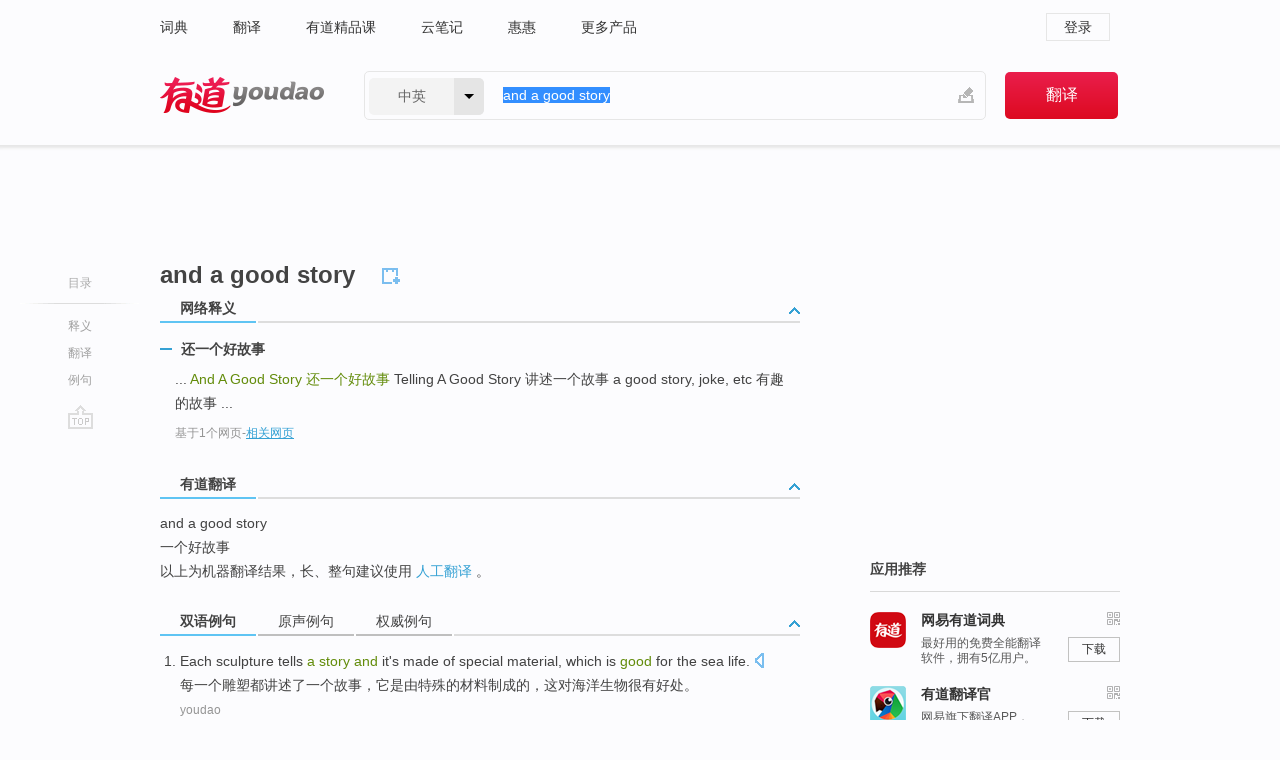

--- FILE ---
content_type: text/html; charset=utf-8
request_url: https://www.youdao.com/w/and_a_good_story/
body_size: 9815
content:
<!DOCTYPE html>
                                    
    

								<html xmlns="http://www.w3.org/1999/xhtml" class="ua-ch ua-ch-131 ua-wk ua-mac os x">
<head>
    <meta name="baidu_union_verify" content="b3b78fbb4a7fb8c99ada6de72aac8a0e">
    <meta http-equiv="Content-Type" content="text/html; charset=UTF-8">

    
<meta name="keywords" content="and a good story"/>

<title>【and_a_good_story】什么意思_英语and_a_good_story的翻译_音标_读音_用法_例句_在线翻译_有道词典</title>
<link rel="shortcut icon" href="https://shared-https.ydstatic.com/images/favicon.ico" type="image/x-icon"/>


<link href="https://shared.ydstatic.com/dict/v2016/result/160621/result-min.css" rel="stylesheet" type="text/css"/>
<link href="https://shared.ydstatic.com/dict/v2016/result/pad.css" media="screen and (orientation: portrait), screen and (orientation: landscape)" rel="stylesheet" type="text/css">
<link rel="canonical" href="http://dict.youdao.com/w/and_a_good_story/"/>
<link rel="search" type="application/opensearchdescription+xml" title="Yodao Dict" href="plugins/search-provider.xml"/>
<script type='text/javascript' src='https://shared.ydstatic.com/js/jquery/jquery-1.8.2.min.js'></script>
</head>
<body class="t0">
<!-- 搜索框开始 -->
    <div id="doc" style="position:relative;zoom:1;">
    <div class="c-topbar-wrapper">
        <div class="c-topbar c-subtopbar">
            <div id="nav" class="c-snav">
                <a class="topnav" href="http://dict.youdao.com/?keyfrom=dict2.top" target="_blank">词典</a><a class="topnav" href="http://fanyi.youdao.com/?keyfrom=dict2.top" target="_blank">翻译</a><a class="topnav" href="https://ke.youdao.com/?keyfrom=dict2.top" target="_blank">有道精品课</a><a class="topnav" href="http://note.youdao.com/?keyfrom=dict2.top" target="_blank">云笔记</a><a class="topnav" href="http://www.huihui.cn/?keyfrom=dict2.top" target="_blank">惠惠</a><a class="topnav" href="http://www.youdao.com/about/productlist.html?keyfrom=dict2.top" target="_blank">更多产品</a>
            </div>
                        <div class="c-sust">
                                                

                                    <a hidefocus="true" class="login" href="http://account.youdao.com/login?service=dict&back_url=http%3A%2F%2Fdict.youdao.com%2Fsearch%3Fq%3Dand%2Ba%2Bgood%2Bstory%26tab%3D%23keyfrom%3D%24%7Bkeyfrom%7D" rel="nofollow">登录</a>
                            </div>
        </div>
        <div class="c-header">
            <a class="c-logo" href="/">有道 - 网易旗下搜索</a>
            <form id="f"  method="get" action="/search" class="c-fm-w" node-type="search">
                <div id="langSelector" class="langSelector">
                                                                                                                                            <span id="langText" class="langText">中英</span><span class="aca">▼</span><span class="arrow"></span>
                    <input type="hidden" id="le" name="le" value="eng" />
                </div>
                <span class="s-inpt-w">
                    <input type="text" class="s-inpt" autocomplete="off" name="q" id="query" onmouseover="this.focus()" onfocus="this.select()" value="and a good story"/>
                    <input type="hidden" name="tab" value=""/>
                    <input type="hidden" name="keyfrom" value="dict2.top"/>
                    <span id="hnwBtn" class="hand-write"></span>
                    </span><input type="submit" class="s-btn" value="翻译"/>
            </form>
        </div>
    </div>

<!-- 搜索框结束 -->

<!-- 内容区域 -->
<div id="scontainer">
<div id="container">
    <div id="topImgAd">
    </div>
    <div id="results">
                    <div id="result_navigator" class="result_navigator">
            <ul class="sub-catalog">
        <h3>目录</h3>
        <li class="split"></li>
                                    <li class="sub1_all"><a class="nav-js log-js" href="#" hidefocus="true" data-4log="dict.nav.basic">释义</a></li>
                                                                <li class="nav-21"><a class="nav-js log-js" href="#ydTrans" hidefocus="true" data-4log="dict.nav.fanyi">翻译</a></li>
                                        <li class="written"><a class="nav-js log-js" href="#examples" hidefocus="true" data-4log="dict.nav.sentence">例句</a></li>
                                                    <li class="nav-collins" style="display:none;"><a href="http://dict.youdao.com/ugc/" hidefocus="true">网友贡献</a></li>
                                                    </ul>
        <div class="dict-votebar" style="display:none;">
            <div class="vote-head">
                当前查询结果是否对您有帮助
            </div>
            <div class="vote-btns">
                <button class="up" title="有帮助，点个赞">
                    <i class="icon vote-arrow"></i>
                    <!-- <span class="count">271</span> -->
                </button>
                <button class="down" aria-pressed="false" title="有待改善">
                    <i class="icon vote-arrow"></i>
                </button>
            </div>
        </div>
        <a href="#" class="go-top log-js" data-4log="dict.result.nav.top" title="返回顶部">go top</a>
    </div>
                <!-- 结果内容 -->
                            <div id="results-contents" class="results-content">
                                                          
                                                            
                                                                



  <div class="trans-wrapper" id="phrsListTab">
            <script type="text/javascript">
    window.wordnow = "and a good story";
</script>
<script type="text/javascript" src="https://cdn.staticfile.org/jquery/1.9.1/jquery.min.js"></script>
<style>
    #picUgcImg {
        max-height: 150px;
        width: 150px;
        height: auto;
        border: 0px;
        padding: 0px;
    }

    .img-list img {
        border: none;
    }

    .picUgcMenu {
        background-color: #f3f3f3;
        font-size: 12px;
        width: 150px;
        height: 38px;
        border: 0px solid black;
        margin-top: -6px;
        text-align: center;
        line-height: 38px;
    }

    .picUgcMenu.hide {
        display: none;
    }

    .picUgcMenu .isFavour a{
        font-size: 14px;
        color: #BFBFBF;
    }

    .picUgcMenu .favour{
        display: inline-block;
        width: 20px;
        padding-left: 20px;
        height: 38px;
        background: url('https://shared-https.ydstatic.com/dict/v5.15/images/picugc_up.png') no-repeat 0 9px;
        margin-right: 20px;
        color: #000;
        text-decoration: none;
        line-height: 38px;
        margin-left: 16px;
    }

    .picUgcMenu .target b{
        text-decoration: none;
        color: #fff;
    }

    .picUgcMenu .against {
        display: inline-block;
        width: 20px;
        padding-left: 20px;
        height: 38px;
        background: url('https://shared-https.ydstatic.com/dict/v5.15/images/picugc_down.png') no-repeat 0 9px;
        margin-right: 10px;
        color: #000;
        text-decoration: none;
        line-height: 38px;
    }

    .picUgcMenu .favour.clicked {
        color: red;
        background: url('https://shared-https.ydstatic.com/dict/v5.15/images/picugc_up_red.png') no-repeat 0 9px;
    }

    .picUgcMenu .want {
        text-align: center;
        font-size: 16px;
        cursor: pointer;
        display: block;
        background: #5FC4F3;
        color: #FFF;
        font-family: "microsoft yahei";
    }

</style>


<div class="img-list" style="height:auto;width:150px;display:none;">
    <div id="picUgcImga" target="_blank" >
        <img src="" id="picUgcImg"/>
    </div>
    <div class="picUgcMenu hide" style="display:none;">
    </div>
</div>
<script type="text/javascript" src="https://shared.ydstatic.com/dict/v5.15/scripts/picugc-min9.js"></script>
<script type="text/javascript">
    $(document).ready(function () {
        getPictures();
    });
</script>

     <h2 class="wordbook-js"><span class="keyword">and a good story</span>
      </h2></div>

<div id="webTrans" class="trans-wrapper trans-tab">
    <h3>
        <span class="tabs"> 
                
                
        
                                    <a rel="#tWebTrans"><span>网络释义</span></a>
        </span>
        <a class="toggle toggleOpen" rel="#webTransToggle"></a>
 </h3>
<!--网络翻译-->

<div id="webTransToggle">
    <div id="tWebTrans" class="trans-container tab-content">
        

               <div class="wt-container">
    <div class="title">
        <a href="#" title="详细释义" rel="#rw1" class="sp do-detail">&nbsp;</a>
        <span>
                还一个好故事</span>
    </div>
    <p class="collapse-content">
    ... <b>And A Good Story </b><b>还一个好故事</b> Telling A Good Story 讲述一个故事 a good story, joke, etc 有趣的故事 ...</p>
            <p class="collapse-content via">基于1个网页<span class="sl">-</span><a href="http://www.youdao.com/search?keyfrom=dict&q=And+A+Good+Story+%E8%BF%98%E4%B8%80%E4%B8%AA%E5%A5%BD%E6%95%85%E4%BA%8B&ue=utf8" target=_blank  rel="nofollow">相关网页</a></p>
    </div>
     
    </div>
                    </div>
</div>

                          <div id="wordArticle" class="trans-wrapper trans-tab">
    <h3>
        <span class="tabs">
            <a class="tab-current"><span>相关文章</span></a>
        </span>
        <a class="toggle toggleOpen" rel="#wordArticleToggle"></a>
    </h3>
    <div id="wordArticleToggle"></div>
</div>
<script src="https://shared.ydstatic.com/dict/v2016/result/160621/result-wordArticle.js"></script>                                                            
                                                <div id="ydTrans" class="trans-wrapper">
<h3>
    <span class="tabs"><a class="tab-current"><span>有道翻译</span></a></span>
        <a class="toggle toggleOpen" rel="#fanyiToggle"></a>
</h3>
<div id="fanyiToggle">
 <div class="trans-container">
 <p>and a good story</p>
 <p>一个好故事</p>
 <p>以上为机器翻译结果，长、整句建议使用 <a class="viaInner" href="http://f.youdao.com?keyfrom=dict.result" target=_blank>人工翻译</a> 。</p>
 </div>
</div>
</div>
                        <!--例句选项卡 begin-->
<div id="examples" class="trans-wrapper">
    <h3>
        <span class="tabs">
                                                                                                <a rel="#bilingual"><span>双语例句</span></a><a rel="#originalSound"><span>原声例句</span></a><a rel="#authority"><span>权威例句</span></a>
        </span>
        <a class="toggle toggleOpen" rel="#examplesToggle"></a>
    </h3>
    <div id="examplesToggle">
                <div id="bilingual" class="trans-container  tab-content">
            <ul class="ol">
                                     
                            
                                                                                                                <li>
                    <p><span id="src_0_0" onmouseover="hlgt('#src_0_0,#tran_0_0')" onmouseout="unhlgt('#src_0_0,#tran_0_0')">Each</span><span> </span><span id="src_0_1" onmouseover="hlgt('#src_0_1,#tran_0_2')" onmouseout="unhlgt('#src_0_1,#tran_0_2')">sculpture</span><span> </span><span id="src_0_2" onmouseover="hlgt('#src_0_2,#tran_0_3')" onmouseout="unhlgt('#src_0_2,#tran_0_3')">tells</span><span> </span><span id="src_0_3" onmouseover="hlgt('#src_0_3,#tran_0_1')" onmouseout="unhlgt('#src_0_3,#tran_0_1')"><b>a</b></span><span><b> </b></span><span id="src_0_4" onmouseover="hlgt('#src_0_4,#tran_0_4')" onmouseout="unhlgt('#src_0_4,#tran_0_4')"><b>story</b></span><span><b> </b><b>and</b> </span><span id="src_0_5" onmouseover="hlgt('#src_0_5,#tran_0_5')" onmouseout="unhlgt('#src_0_5,#tran_0_5')">it</span><span id="src_0_6" onmouseover="hlgt('#src_0_6,#tran_0_6')" onmouseout="unhlgt('#src_0_6,#tran_0_6')">'s</span><span> </span><span id="src_0_7" onmouseover="hlgt('#src_0_7,#tran_0_7')" onmouseout="unhlgt('#src_0_7,#tran_0_7')">made of</span><span> </span><span id="src_0_8" onmouseover="hlgt('#src_0_8,#tran_0_8')" onmouseout="unhlgt('#src_0_8,#tran_0_8')">special</span><span> </span><span id="src_0_9" onmouseover="hlgt('#src_0_9,#tran_0_9')" onmouseout="unhlgt('#src_0_9,#tran_0_9')">material</span><span>, </span><span id="src_0_10" onmouseover="hlgt('#src_0_10,#tran_0_10')" onmouseout="unhlgt('#src_0_10,#tran_0_10')">which</span><span> </span><span id="src_0_11" onmouseover="hlgt('#src_0_11,#tran_0_14')" onmouseout="unhlgt('#src_0_11,#tran_0_14')">is</span><span> </span><span id="src_0_12" onmouseover="hlgt('#src_0_12,#tran_0_15')" onmouseout="unhlgt('#src_0_12,#tran_0_15')"><b>good</b></span><span> </span><span id="src_0_13" onmouseover="hlgt('#src_0_13,#tran_0_11')" onmouseout="unhlgt('#src_0_13,#tran_0_11')">for</span><span> </span><span id="src_0_14" onmouseover="hlgt('#src_0_14,#tran_0_12')" onmouseout="unhlgt('#src_0_14,#tran_0_12')">the sea</span><span> </span><span id="src_0_15" onmouseover="hlgt('#src_0_15,#tran_0_13')" onmouseout="unhlgt('#src_0_15,#tran_0_13')">life</span><span>.</span>
                    					 <a class="sp dictvoice voice-js log-js" title="点击发音" href="#" data-rel="Each+sculpture+tells+a+story+and+it%27s+made+of+special+material%2C+which+is+good+for+the+sea+life.&le=eng" data-4log="dict.main.blng"></a>
                                        </p>

                    <p><span id="tran_0_0" onmouseover="hlgt('#src_0_0,#tran_0_0')" onmouseout="unhlgt('#src_0_0,#tran_0_0')">每</span><span id="tran_0_1" onmouseover="hlgt('#src_0_3,#tran_0_1')" onmouseout="unhlgt('#src_0_3,#tran_0_1')">一</span><span>个</span><span id="tran_0_2" onmouseover="hlgt('#src_0_1,#tran_0_2')" onmouseout="unhlgt('#src_0_1,#tran_0_2')">雕塑</span><span>都</span><span id="tran_0_3" onmouseover="hlgt('#src_0_2,#tran_0_3')" onmouseout="unhlgt('#src_0_2,#tran_0_3')">讲述了</span><span>一个</span><span id="tran_0_4" onmouseover="hlgt('#src_0_4,#tran_0_4')" onmouseout="unhlgt('#src_0_4,#tran_0_4')">故事</span><span>，</span><span id="tran_0_5" onmouseover="hlgt('#src_0_5,#tran_0_5')" onmouseout="unhlgt('#src_0_5,#tran_0_5')">它</span><span id="tran_0_6" onmouseover="hlgt('#src_0_6,#tran_0_6')" onmouseout="unhlgt('#src_0_6,#tran_0_6')">是</span><span id="tran_0_7" onmouseover="hlgt('#src_0_7,#tran_0_7')" onmouseout="unhlgt('#src_0_7,#tran_0_7')">由</span><span id="tran_0_8" onmouseover="hlgt('#src_0_8,#tran_0_8')" onmouseout="unhlgt('#src_0_8,#tran_0_8')">特殊</span><span>的</span><span id="tran_0_9" onmouseover="hlgt('#src_0_9,#tran_0_9')" onmouseout="unhlgt('#src_0_9,#tran_0_9')">材料</span><span>制成的，</span><span id="tran_0_10" onmouseover="hlgt('#src_0_10,#tran_0_10')" onmouseout="unhlgt('#src_0_10,#tran_0_10')">这</span><span id="tran_0_11" onmouseover="hlgt('#src_0_13,#tran_0_11')" onmouseout="unhlgt('#src_0_13,#tran_0_11')">对</span><span id="tran_0_12" onmouseover="hlgt('#src_0_14,#tran_0_12')" onmouseout="unhlgt('#src_0_14,#tran_0_12')">海洋</span><span id="tran_0_13" onmouseover="hlgt('#src_0_15,#tran_0_13')" onmouseout="unhlgt('#src_0_15,#tran_0_13')">生物</span><span id="tran_0_14" onmouseover="hlgt('#src_0_11,#tran_0_14')" onmouseout="unhlgt('#src_0_11,#tran_0_14')">很</span><span id="tran_0_15" onmouseover="hlgt('#src_0_12,#tran_0_15')" onmouseout="unhlgt('#src_0_12,#tran_0_15')">有好处</span><span>。</span>
                                        </p>
                                                            <p class="example-via">
                                                    <a target=_blank rel="nofollow">youdao</a>
                                            </p>
                </li>
                                       
                            
                                                                                                                <li>
                    <p><span id="src_1_0" onmouseover="hlgt('#src_1_0,#tran_1_0')" onmouseout="unhlgt('#src_1_0,#tran_1_0')">F</span><span>airy tales tell the <b>story</b> of <b>good</b> versus evil, <b>and</b> usually have <b>a</b> happy ending.</span>
                    					 <a class="sp dictvoice voice-js log-js" title="点击发音" href="#" data-rel="Fairy+tales+tell+the+story+of+good+versus+evil%2C+and+usually+have+a+happy+ending.&le=eng" data-4log="dict.main.blng"></a>
                                        </p>

                    <p><span id="tran_1_0" onmouseover="hlgt('#src_1_0,#tran_1_0')" onmouseout="unhlgt('#src_1_0,#tran_1_0')">童</span><span>话讲述的是善与恶的故事，而且通常都有一个圆满的结局。</span>
                                        </p>
                                                            <p class="example-via">
                                                    <a target=_blank rel="nofollow">youdao</a>
                                            </p>
                </li>
                                       
                            
                                                                                                                <li>
                    <p><span id="src_2_0" onmouseover="hlgt('#src_2_0,#tran_2_0')" onmouseout="unhlgt('#src_2_0,#tran_2_0')">That means</span><span> </span><span id="src_2_1" onmouseover="hlgt('#src_2_1,#tran_2_2')" onmouseout="unhlgt('#src_2_1,#tran_2_2')">avoiding</span><span> </span><span id="src_2_2" onmouseover="hlgt('#src_2_2,#tran_2_5')" onmouseout="unhlgt('#src_2_2,#tran_2_5')">long paragraphs all</span><span> </span><span id="src_2_3" onmouseover="hlgt('#src_2_3,#tran_2_3')" onmouseout="unhlgt('#src_2_3,#tran_2_3')">about</span><span> </span><span id="src_2_4" onmouseover="hlgt('#src_2_4,#tran_2_4')" onmouseout="unhlgt('#src_2_4,#tran_2_4')">you</span><span> - </span><span id="src_2_5" onmouseover="hlgt('#src_2_5,#tran_2_6')" onmouseout="unhlgt('#src_2_5,#tran_2_6')">unless</span><span> you</span><span id="src_2_6" onmouseover="hlgt('#src_2_6,#tran_2_7')" onmouseout="unhlgt('#src_2_6,#tran_2_7')">'re</span><span> </span><span id="src_2_7" onmouseover="hlgt('#src_2_7,#tran_2_8')" onmouseout="unhlgt('#src_2_7,#tran_2_8')"><b>a</b></span><span> </span><span id="src_2_8" onmouseover="hlgt('#src_2_8,#tran_2_9')" onmouseout="unhlgt('#src_2_8,#tran_2_9')">very</span><span> </span><span id="src_2_9" onmouseover="hlgt('#src_2_9,#tran_2_10')" onmouseout="unhlgt('#src_2_9,#tran_2_10')"><b>good</b></span><span> </span><span id="src_2_10" onmouseover="hlgt('#src_2_10,#tran_2_11')" onmouseout="unhlgt('#src_2_10,#tran_2_11')">writer</span><span> </span><span id="src_2_11" onmouseover="hlgt('#src_2_11,#tran_2_12')" onmouseout="unhlgt('#src_2_11,#tran_2_12')"><b>and</b></span><span> have <b>a</b> </span><span id="src_2_12" onmouseover="hlgt('#src_2_12,#tran_2_14')" onmouseout="unhlgt('#src_2_12,#tran_2_14')">compelling</span><span> </span><span id="src_2_13" onmouseover="hlgt('#src_2_13,#tran_2_15')" onmouseout="unhlgt('#src_2_13,#tran_2_15')"><b>story</b></span><span> to </span><span id="src_2_14" onmouseover="hlgt('#src_2_14,#tran_2_13')" onmouseout="unhlgt('#src_2_14,#tran_2_13')">tell</span><span>, </span><span id="src_2_15" onmouseover="hlgt('#src_2_15,#tran_2_16')" onmouseout="unhlgt('#src_2_15,#tran_2_16')">readers</span><span> </span><span id="src_2_16" onmouseover="hlgt('#src_2_16,#tran_2_17')" onmouseout="unhlgt('#src_2_16,#tran_2_17')">are likely</span><span> to switch </span><span>off</span><span>.</span>
                    					 <a class="sp dictvoice voice-js log-js" title="点击发音" href="#" data-rel="That+means+avoiding+long+paragraphs+all+about+you+-+unless+you%27re+a+very+good+writer+and+have+a+compelling+story+to+tell%2C+readers+are+likely+to+switch+off.&le=eng" data-4log="dict.main.blng"></a>
                                        </p>

                    <p><span>也</span><span id="tran_2_0" onmouseover="hlgt('#src_2_0,#tran_2_0')" onmouseout="unhlgt('#src_2_0,#tran_2_0')">就是说</span><span id="tran_2_2" onmouseover="hlgt('#src_2_1,#tran_2_2')" onmouseout="unhlgt('#src_2_1,#tran_2_2')">要避免</span><span id="tran_2_3" onmouseover="hlgt('#src_2_3,#tran_2_3')" onmouseout="unhlgt('#src_2_3,#tran_2_3')">关于</span><span id="tran_2_4" onmouseover="hlgt('#src_2_4,#tran_2_4')" onmouseout="unhlgt('#src_2_4,#tran_2_4')">你</span><span>自己的</span><span id="tran_2_5" onmouseover="hlgt('#src_2_2,#tran_2_5')" onmouseout="unhlgt('#src_2_2,#tran_2_5')">长篇大论</span><span>，</span><span id="tran_2_6" onmouseover="hlgt('#src_2_5,#tran_2_6')" onmouseout="unhlgt('#src_2_5,#tran_2_6')">除非</span><span>你</span><span id="tran_2_7" onmouseover="hlgt('#src_2_6,#tran_2_7')" onmouseout="unhlgt('#src_2_6,#tran_2_7')">是</span><span id="tran_2_8" onmouseover="hlgt('#src_2_7,#tran_2_8')" onmouseout="unhlgt('#src_2_7,#tran_2_8')">一</span><span>位</span><span id="tran_2_9" onmouseover="hlgt('#src_2_8,#tran_2_9')" onmouseout="unhlgt('#src_2_8,#tran_2_9')">极其</span><span id="tran_2_10" onmouseover="hlgt('#src_2_9,#tran_2_10')" onmouseout="unhlgt('#src_2_9,#tran_2_10')">优秀</span><span>的</span><span id="tran_2_11" onmouseover="hlgt('#src_2_10,#tran_2_11')" onmouseout="unhlgt('#src_2_10,#tran_2_11')">作家</span><span>，</span><span id="tran_2_12" onmouseover="hlgt('#src_2_11,#tran_2_12')" onmouseout="unhlgt('#src_2_11,#tran_2_12')">而且</span><span>在</span><span id="tran_2_13" onmouseover="hlgt('#src_2_14,#tran_2_13')" onmouseout="unhlgt('#src_2_14,#tran_2_13')">讲</span><span>一个</span><span id="tran_2_14" onmouseover="hlgt('#src_2_12,#tran_2_14')" onmouseout="unhlgt('#src_2_12,#tran_2_14')">精彩绝伦</span><span>的</span><span id="tran_2_15" onmouseover="hlgt('#src_2_13,#tran_2_15')" onmouseout="unhlgt('#src_2_13,#tran_2_15')">故事</span><span>，否则</span><span id="tran_2_16" onmouseover="hlgt('#src_2_15,#tran_2_16')" onmouseout="unhlgt('#src_2_15,#tran_2_16')">读者们</span><span id="tran_2_17" onmouseover="hlgt('#src_2_16,#tran_2_17')" onmouseout="unhlgt('#src_2_16,#tran_2_17')">很</span><span>容易失去兴趣。</span>
                                        </p>
                                                            <p class="example-via">
                                                    <a target=_blank rel="nofollow">youdao</a>
                                            </p>
                </li>
                                       </ul>
                        <a class="more-example" href="/example/blng/eng/and_a_good_story/#keyfrom=dict.main.moreblng" title="and a good story的双语例句">更多双语例句</a>
                    </div>
         
                <!-- Media Result Start -->
        <div id="originalSound" class="trans-container  tab-content">
                                                      
         <ul class="ol">
                                                            
                    	       <li>
           <p>But she also works in public relations <b>and</b> says that being able to tell <b>a </b><b>good </b><b>story</b> is very important in any job.
                                  <a class="sp humanvoice humanvoice-js log-js" title="点击发音" href="#" data-rel="https://dict.youdao.com/pureaudio?docid=-1191456667710601748" data-4log="dict.main.pureaudio"></a>
                      </p>
            	       <p></p>
                                     <p class="via">
                          VOA: special.2009.03.27
                          </p>
                       </li>

                                                                       
                              
                     <li>
	       <p>But it's <b>a </b><b>good </b><b>story</b>, Joule decided that there must be <b>a</b> direct relationship between work <b>and</b> heat.<br></p>
           	       <p>所以说，这只是一个不错的故事而已，焦耳认为功和热之间,一定具有某种直接的联系。<br></p>
                      
                                <div class="video">
                                   <a class="play log-js" data-4log="dict.main.purevideo" href="/simplayer.swf?movie=http://dict.youdao.com/purevideo?docid=8938083957254443502&auto=true">            <img src="http://dict.youdao.com/pureimage?docid=8938083957254443502" alt="麻省理工公开课中出现and a good story的视频截图" title="麻省理工公开课的相关视频,点击播放" rel="nofollow">
           <span class="playicon"><img src="https://shared-https.ydstatic.com/dict/v5.16/images/play.png"></span>
           </a>
           <a href="#" class="close" style="display: none;"></a>
          </div>
            		    <p class="example-via"><a href='youdao' target=_blank rel="nofollow">麻省理工公开课 - 热力学与动力学课程节选</a></p>
            	        	     </li>
                                                             
                              
                     <li>
	       <p><b>and</b> it was <b>a </b><b>good </b><b>story</b>, so it was, it was <b>good</b>.<br></p>
           	       <p>故事也好，所以这是部好电影。<br></p>
                      
                                <div class="video">
                                   <a class="play log-js" data-4log="dict.main.purevideo" href="/simplayer.swf?movie=http://dict.youdao.com/purevideo?docid=9197386782653670484&auto=true">            <img src="http://dict.youdao.com/pureimage?docid=9197386782653670484" alt="对于古怪教授中出现and a good story的视频截图" title="对于古怪教授的相关视频,点击播放" rel="nofollow">
           <span class="playicon"><img src="https://shared-https.ydstatic.com/dict/v5.16/images/play.png"></span>
           </a>
           <a href="#" class="close" style="display: none;"></a>
          </div>
            		    <p class="example-via"><a href='youdao' target=_blank rel="nofollow">对于古怪教授 - SpeakingMax英语口语达人</a></p>
            	        	     </li>
                            </ul>
                    <a class="more-example" href="/example/mdia/and_a_good_story/#keyfrom=dict.main.moremedia" title="and a good story的原声例句">更多原声例句</a>
                  </div>
        
                
                <div id="authority" class="trans-container  tab-content">
                  <ul class="ol">
                             <li>
           <p>Which is always fun, when they can make <b>a</b> movie that has <b>good</b> special effects <b>and</b> <b>a</b> <b>good</b> <b>story</b>, <b>and</b> make it funny too. 
                        <a class="sp dictvoice voice-js log-js" title="点击发音" href="#" data-rel="Which+is+always+fun%2C+when+they+can+make+a+movie+that+has+good+special+effects+and+a+good+story%2C+and+make+it+funny+too.+" data-4log="dict.main.moreauth"></a>
           </p>
           <p class="example-via"><a href="youdao" target=_blank rel="nofollow">FORBES: <i>AQR's Cliff Asness On The Fiscal Cliff, Investment Fees And The Avengers</i></a></p>
           </li>
                                      <li>
           <p>Tintin's official profession may be that of <b>a</b> reporter, but he is just as much an explorer <b>and</b> archaeologist, dashing around the world to chase down ancient artifacts in addition to nefarious villains <b>and</b> <b>a</b> <b>good</b> <b>story</b>. 
                        <a class="sp dictvoice voice-js log-js" title="点击发音" href="#" data-rel="Tintin%27s+official+profession+may+be+that+of+a+reporter%2C+but+he+is+just+as+much+an+explorer+and+archaeologist%2C+dashing+around+the+world+to+chase+down+ancient+artifacts+in+addition+to+nefarious+villains+and+a+good+story.+" data-4log="dict.main.moreauth"></a>
           </p>
           <p class="example-via"><a href="youdao" target=_blank rel="nofollow">CNN: <i>Comic book hero Tintin's archaeological escapades</i></a></p>
           </li>
                                      <li>
           <p>We all love <b>a</b> <b>good</b> <b>story</b>, <b>and</b> the Steve Jobs success <b>story</b> was <b>a</b> <b>good</b> one. 
                        <a class="sp dictvoice voice-js log-js" title="点击发音" href="#" data-rel="We+all+love+a+good+story%2C+and+the+Steve+Jobs+success+story+was+a+good+one.+" data-4log="dict.main.moreauth"></a>
           </p>
           <p class="example-via"><a href="youdao" target=_blank rel="nofollow">FORBES: <i>Five Investing Facts You Should Know</i></a></p>
           </li>
                           </ul>
                   <a class="more-example" href="/example/auth/and_a_good_story/#keyfrom=dict.main.moreauth" title="and a good story的权威例句">更多权威例句</a>
                   </div>
            </div>
</div>
<!--例句选项卡 end-->
                                                                            
                                    </div>
    </div>
                    

<div id="ads" class="ads">
  <div id="dict-inter" class="dict-inter">
      </div>
  <div id="baidu-adv"></div>
  
  <div id="follow" class="follow">
    <p class="hd">应用推荐</p>
    <div class="bd">
      <iframe src="https://c.youdao.com/www/app.html" frameborder="0"></iframe>
    </div>
  </div>
</div>

                            <div id="rel-search" class="rel-search">

            </div>
                <div id="pronounce">
            <div class="alpha-bg"></div>
            <div class="pr-content">
                $firstVoiceSent
                <div class="pr-source">- 来自原声例句</div>
            </div>
        </div>
</div>
<div class="c-bsearch" style="zoom:1;">
</div>
</div>
<!-- 内容区域 -->

<div id="c_footer">
  <div class="wrap">
            <a href="http://www.youdao.com/about/" rel="nofollow">关于有道</a>
        <a href="http://ir.youdao.com/" rel="nofollow">Investors</a>
        <a href="http://dsp.youdao.com/?keyfrom=dict2.top" rel="nofollow">有道智选</a>
        <a href="http://i.youdao.com/?keyfrom=dict2.top" rel="nofollow">官方博客</a>
        <a href="http://techblog.youdao.com/?keyfrom=dict2.top" rel="nofollow">技术博客</a>
        <a href="http://campus.youdao.com/index.php?t1=index?keyfrom=dict2.top" rel="nofollow">诚聘英才</a>
        <a href="http://shared.youdao.com/www/contactus-page.html?keyfrom=dict2.top" rel="nofollow">联系我们</a>
        <a href="https://dict.youdao.com/map/index.html?keyfrom=dict2.top">站点地图</a>
        <a href="http://www.12377.cn/?keyfrom=dict2.top" rel="nofollow">网络举报</a>
    <span class="c_fcopyright">&copy; 2026 网易公司 <a href="http://www.youdao.com/terms/privacy.html?keyfrom=dict2.top" rel="nofollow">隐私政策</a> <a href="http://www.youdao.com/terms/index.html?keyfrom=dict2.top" rel="nofollow">服务条款</a> 京ICP证080268号 <a href="http://beian.miit.gov.cn" rel="nofollow">京ICP备10005211号</a></span>
  </div>
</div>
</div>
<div id="langSelection" class="pm">
    <ul>
        <li><a href="#" rel="eng" class="current">中英</a></li>
        <li><a href="#" rel="fr">中法</a></li>
        <li><a href="#" rel="ko">中韩</a></li>
        <li><a href="#" rel="jap">中日</a></li>
    </ul>
</div>

<div id="handWrite" class="pm" style="display:none;">
    <object width="346" height="216" type="application/x-shockwave-flash" id="hnw" data="https://shared.ydstatic.com/dict/v5.16/swf/Hnw.swf">
        <param name="movie" value="https://shared.ydstatic.com/dict/v5.16/swf/Hnw.swf"/>
        <param name="menu" value="false"/>
        <param name="allowScriptAccess" value="always"/>
    </object>
</div>

<div id="researchZoon" class="pm">
    <div class="title">小调查</div>
    <div class="zoo-content">
        请问您想要如何调整此模块？
        <p><input id="upIt" type="radio" name="researchBox" value="up"><label for="upIt">模块上移</label></p>
        <p><input id="downIt" type="radio" name="researchBox" value="down"><label for="downIt">模块下移</label></p>
        <p><input id="dontmove" type="radio" name="researchBox" value="stay"><label for="dontmove">不移动</label></p>
        <div>感谢您的反馈，我们会尽快进行适当修改！</div>
        <a href="http://survey2.163.com/html/webdict_survey_reorder/paper.html" target="_blank" style="text-decoration: underline;" rel="nofollow">进来说说原因吧</a>
        <a href="javascript:void(0);" class="submitResult" rel="nofollow">确定</a>
    </div>
</div>

<div id="researchZoon21" class="pm">
    <div class="title">小调查</div>
    <div class="zoo-content">
        请问您想要如何调整此模块？
        <p><input id="upIt21" type="radio" name="researchBox" value="up"><label for="upIt21">模块上移</label></p>
        <p><input id="downIt21" type="radio" name="researchBox" value="down"><label for="downIt21">模块下移</label></p>
        <p><input id="dontmove21" type="radio" name="researchBox" value="stay"><label for="dontmove21">不移动</label></p>
        <div>感谢您的反馈，我们会尽快进行适当修改！</div>
        <a href="http://survey2.163.com/html/webdict_survey_reorder/paper.html" target="_blank" style="text-decoration: underline;" rel="nofollow">进来说说原因吧</a>
        <a href="javascript:void(0);" class="submitResult" rel="nofollow">确定</a>
    </div>
</div>

<div id="editwordform" style="display:none;">
    <h3>修改单词</h3>
    <a href="javascript:void(0);" id="close-editwordform"></a>
    <form method="post" >
        <label for="wordbook-word">单词</label>
        <input id="wordbook-word" type="text" value="" name="word" autocomplete="off" /><span><a id="delword" href="javascript:void(0);">从单词本中删除</a></span>
        <label for="wordbook-phonetic">音标</label>
        <input id="wordbook-phonetic" type="text" value="" name="phonetic" />
        <label for="wordbook-desc">解释</label>
        <textarea id="wordbook-desc" name="desc" ></textarea>
        <label style="color:blue;">更多（可不填）</label>
        <label for="wordbook-tags">分类</label><input id="wordbook-tags" type="text" value="" name="tags" autocomplete="off" />
        <ul id="tag-select-list">
        </ul>
        <div style="text-align:center;"><a id="openwordbook" href="/wordbook/wordlist?keyfrom=smallpic" target="_blank">打开单词本</a><a id="addword" href="javascript:void(0);">提交</a></div>
    </form>
</div>

<script type="text/javascript" src="https://shared.ydstatic.com/dict/v2016/160525/autocomplete_json.js"></script>
<script type="text/javascript">
    var global = {
        fromVm:{
            searchDomain:'youdao.com'
        }
    };


    function rwt(a, newlink) {
        try {
            if (a === window) {
                a = window.event.srcElement;
                while (a) {
                    if (a.href)
                        break;
                    a = a.parentNode
                }
            }
            a.href = newlink;
            a.onmousedown = ""
        } catch (p) {
        }
        return true
    }
</script>

<script type="text/javascript" src="https://c.youdao.com/dict/activity/ad/result-min.js"></script>
<script>
var _rlog = _rlog || [];
_rlog.push(["_setAccount" , "dictweb"]);
_rlog.push(["_addPost" , "page" , "search"]);
_rlog.push(["_addPost" , "q" , "and a good story"]);
</script>
<script defer src="https://shared.ydstatic.com/js/rlog/v1.js"></script>
</body>
</html>
